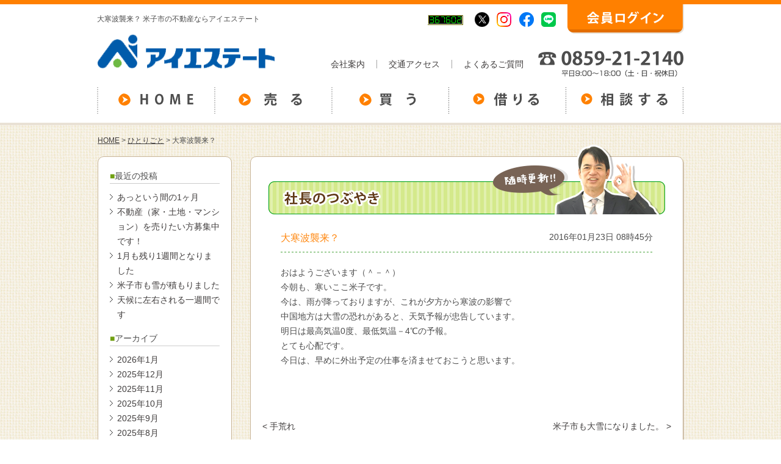

--- FILE ---
content_type: text/html; charset=UTF-8
request_url: https://www.ai-estate.com/2016/01/23/%E5%A4%A7%E5%AF%92%E6%B3%A2%E8%A5%B2%E6%9D%A5%EF%BC%9F/
body_size: 47782
content:
<!DOCTYPE html>
<html lang="ja">
<head>
<script async src="https://knowledgetags.yextpages.net/embed?key=JMlbG05mH9TWv_5vgkOHXEYGjfRSaStbO1LzV2SmAzLt27zeXU59_XCmFiEFOK_e&account_id=01105231&location_id=00000001" type="text/javascript"></script>
<meta charset="UTF-8">
<link rel="stylesheet" media="all" href="https://www.ai-estate.com/wp/wp-content/themes/ai-estate/inc/modaal/modaal.min.css">
<link rel="stylesheet" href="https://www.ai-estate.com/wp/wp-content/themes/ai-estate/css/import.css" />
<link rel="stylesheet" href="https://www.ai-estate.com/wp/wp-content/themes/ai-estate/css/comment.css" />
<link rel="stylesheet" href="https://www.ai-estate.com/wp/wp-content/themes/ai-estate/css/entry.css" />
<script src="https://www.ai-estate.com/wp/wp-content/themes/ai-estate/js/jquery-1.11.2_02.min.js"></script>
<script src="https://www.ai-estate.com/wp/wp-content/themes/ai-estate/inc/modaal/modaal.min.js"></script>
<script src="https://www.ai-estate.com/wp/wp-content/themes/ai-estate/js/common.js"></script>
<!--[if lt IE 9]>
<link rel="stylesheet" href="https://www.ai-estate.com/wp/wp-content/themes/ai-estate/css/ie.css" />
<script src="https://www.ai-estate.com/wp/wp-content/themes/ai-estate/js/html5shiv.min.js"></script>
<script src="https://www.ai-estate.com/wp/wp-content/themes/ai-estate/js/selectivizr-min.js"></script>
<script src="https://www.ai-estate.com/wp/wp-content/themes/ai-estate/js/PIE.js"></script>

<script>
$(function() {
  if (window.PIE) {
    $('').each(function() {
      PIE.attach(this);
    });
  }
});
</script>
<![endif]-->

<script src="/baibai/option/bukken_count.js"></script>

<script>(function(html){html.className = html.className.replace(/\bno-js\b/,'js')})(document.documentElement);</script>
<title>大寒波襲来？ &#8211; 米子市の不動産ならアイエステート</title>

<!-- All in One SEO Pack 2.3.11.4 by Michael Torbert of Semper Fi Web Design[-1,-1] -->
<meta name="description"  content="おはようございます（＾－＾） 今朝も、寒いここ米子です。 今は、雨が降っておりますが、これが夕方から寒波の影響で 中国地方は大雪の恐れがあると、天気予報が忠告しています。 明日は最高気温0度、最低気温－4℃の予報。 とても心配です。 今日は、早めに外出予定の仕事を済ませておこうと思います。 &nbsp;" />

<link rel="canonical" href="https://www.ai-estate.com/2016/01/23/%e5%a4%a7%e5%af%92%e6%b3%a2%e8%a5%b2%e6%9d%a5%ef%bc%9f/" />
<meta property="og:title" content="大寒波襲来？" />
<meta property="og:type" content="article" />
<meta property="og:url" content="https://www.ai-estate.com/2016/01/23/%e5%a4%a7%e5%af%92%e6%b3%a2%e8%a5%b2%e6%9d%a5%ef%bc%9f/" />
<meta property="og:image" content="https://www.ai-estate.com/wp/wp-content/themes/ai-estate/img/common/logo.png" />
<meta property="og:site_name" content="米子市の不動産ならアイエステート" />
<meta property="og:description" content="おはようございます（＾－＾） 今朝も、寒いここ米子です。 今は、雨が降っておりますが、これが夕方から寒波の影響で 中国地方は大雪の恐れがあると、天気予報が忠告しています。 明日は最高気温0度、最低気温－4℃の予報。 とても心配です。 今日は、早めに外出予定の仕事を済ませておこうと思います。 &nbsp;" />
<meta property="article:published_time" content="2016-01-23T08:45:40Z" />
<meta property="article:modified_time" content="2016-01-23T08:45:40Z" />
<meta name="twitter:card" content="summary" />
<meta name="twitter:title" content="大寒波襲来？" />
<meta name="twitter:description" content="おはようございます（＾－＾） 今朝も、寒いここ米子です。 今は、雨が降っておりますが、これが夕方から寒波の影響で 中国地方は大雪の恐れがあると、天気予報が忠告しています。 明日は最高気温0度、最低気温－4℃の予報。 とても心配です。 今日は、早めに外出予定の仕事を済ませておこうと思います。 &nbsp;" />
<meta name="twitter:image" content="https://www.ai-estate.com/wp/wp-content/themes/ai-estate/img/common/logo.png" />
<meta itemprop="image" content="https://www.ai-estate.com/wp/wp-content/themes/ai-estate/img/common/logo.png" />
<!-- /all in one seo pack -->
<link rel='dns-prefetch' href='//fonts.googleapis.com' />
<link rel='dns-prefetch' href='//s.w.org' />
<link rel="alternate" type="application/rss+xml" title="米子市の不動産ならアイエステート &raquo; フィード" href="https://www.ai-estate.com/feed/" />
<link rel="alternate" type="application/rss+xml" title="米子市の不動産ならアイエステート &raquo; コメントフィード" href="https://www.ai-estate.com/comments/feed/" />
<link rel="alternate" type="application/rss+xml" title="米子市の不動産ならアイエステート &raquo; 大寒波襲来？ のコメントのフィード" href="https://www.ai-estate.com/2016/01/23/%e5%a4%a7%e5%af%92%e6%b3%a2%e8%a5%b2%e6%9d%a5%ef%bc%9f/feed/" />
		<script type="text/javascript">
			window._wpemojiSettings = {"baseUrl":"https:\/\/s.w.org\/images\/core\/emoji\/2.2.1\/72x72\/","ext":".png","svgUrl":"https:\/\/s.w.org\/images\/core\/emoji\/2.2.1\/svg\/","svgExt":".svg","source":{"concatemoji":"https:\/\/www.ai-estate.com\/wp\/wp-includes\/js\/wp-emoji-release.min.js?ver=4.7.2"}};
			!function(a,b,c){function d(a){var b,c,d,e,f=String.fromCharCode;if(!k||!k.fillText)return!1;switch(k.clearRect(0,0,j.width,j.height),k.textBaseline="top",k.font="600 32px Arial",a){case"flag":return k.fillText(f(55356,56826,55356,56819),0,0),!(j.toDataURL().length<3e3)&&(k.clearRect(0,0,j.width,j.height),k.fillText(f(55356,57331,65039,8205,55356,57096),0,0),b=j.toDataURL(),k.clearRect(0,0,j.width,j.height),k.fillText(f(55356,57331,55356,57096),0,0),c=j.toDataURL(),b!==c);case"emoji4":return k.fillText(f(55357,56425,55356,57341,8205,55357,56507),0,0),d=j.toDataURL(),k.clearRect(0,0,j.width,j.height),k.fillText(f(55357,56425,55356,57341,55357,56507),0,0),e=j.toDataURL(),d!==e}return!1}function e(a){var c=b.createElement("script");c.src=a,c.defer=c.type="text/javascript",b.getElementsByTagName("head")[0].appendChild(c)}var f,g,h,i,j=b.createElement("canvas"),k=j.getContext&&j.getContext("2d");for(i=Array("flag","emoji4"),c.supports={everything:!0,everythingExceptFlag:!0},h=0;h<i.length;h++)c.supports[i[h]]=d(i[h]),c.supports.everything=c.supports.everything&&c.supports[i[h]],"flag"!==i[h]&&(c.supports.everythingExceptFlag=c.supports.everythingExceptFlag&&c.supports[i[h]]);c.supports.everythingExceptFlag=c.supports.everythingExceptFlag&&!c.supports.flag,c.DOMReady=!1,c.readyCallback=function(){c.DOMReady=!0},c.supports.everything||(g=function(){c.readyCallback()},b.addEventListener?(b.addEventListener("DOMContentLoaded",g,!1),a.addEventListener("load",g,!1)):(a.attachEvent("onload",g),b.attachEvent("onreadystatechange",function(){"complete"===b.readyState&&c.readyCallback()})),f=c.source||{},f.concatemoji?e(f.concatemoji):f.wpemoji&&f.twemoji&&(e(f.twemoji),e(f.wpemoji)))}(window,document,window._wpemojiSettings);
		</script>
		<style type="text/css">
img.wp-smiley,
img.emoji {
	display: inline !important;
	border: none !important;
	box-shadow: none !important;
	height: 1em !important;
	width: 1em !important;
	margin: 0 .07em !important;
	vertical-align: -0.1em !important;
	background: none !important;
	padding: 0 !important;
}
</style>
<link rel='stylesheet' id='biz-cal-style-css'  href='https://www.ai-estate.com/wp/wp-content/plugins/biz-calendar/biz-cal.css?ver=2.1.0' type='text/css' media='all' />
<link rel='stylesheet' id='twentysixteen-fonts-css'  href='https://fonts.googleapis.com/css?family=Merriweather%3A400%2C700%2C900%2C400italic%2C700italic%2C900italic%7CInconsolata%3A400&#038;subset=latin%2Clatin-ext' type='text/css' media='all' />
<link rel='stylesheet' id='genericons-css'  href='https://www.ai-estate.com/wp/wp-content/themes/ai-estate/genericons/genericons.css?ver=3.4.1' type='text/css' media='all' />
<link rel='stylesheet' id='twentysixteen-style-css'  href='https://www.ai-estate.com/wp/wp-content/themes/ai-estate/style.css?ver=4.7.2' type='text/css' media='all' />
<!--[if lt IE 10]>
<link rel='stylesheet' id='twentysixteen-ie-css'  href='https://www.ai-estate.com/wp/wp-content/themes/ai-estate/css/ie.css?ver=20150930' type='text/css' media='all' />
<![endif]-->
<!--[if lt IE 9]>
<link rel='stylesheet' id='twentysixteen-ie8-css'  href='https://www.ai-estate.com/wp/wp-content/themes/ai-estate/css/ie8.css?ver=20151230' type='text/css' media='all' />
<![endif]-->
<!--[if lt IE 8]>
<link rel='stylesheet' id='twentysixteen-ie7-css'  href='https://www.ai-estate.com/wp/wp-content/themes/ai-estate/css/ie7.css?ver=20150930' type='text/css' media='all' />
<![endif]-->
<script type='text/javascript' src='https://www.ai-estate.com/wp/wp-includes/js/jquery/jquery.js?ver=1.12.4'></script>
<script type='text/javascript' src='https://www.ai-estate.com/wp/wp-includes/js/jquery/jquery-migrate.min.js?ver=1.4.1'></script>
<script type='text/javascript'>
/* <![CDATA[ */
var bizcalOptions = {"holiday_title":"\u5b9a\u4f11\u65e5","sun":"on","sat":"on","holiday":"on","temp_holidays":"2016-05-03\r\n2016-05-04\r\n2016-05-05\r\n2016-05-28\r\n2016-07-18\r\n2016-08-11\r\n2016-08-12\r\n2016-08-13\r\n2016-08-15\r\n2016-09-19\r\n2016-09-22\r\n2016-10-10\r\n2016-11-03\r\n2016-11-23\r\n2016-12-23\r\n2016-06-04\r\n2016-10-22\r\n2016-11-12\r\n2016-12-30\r\n2016-12-31\r\n2017-01-02\r\n2017-01-03\r\n2017-01-04\r\n2017-01-05\r\n2017-01-09\r\n2017-02-11\r\n2017-03-20\r\n2017-03-25\r\n2017-04-29\r\n2017-05-03\r\n2017-05-04\r\n2017-05-05\r\n2017-07-17\r\n2017-08-11\r\n2017-09-18\r\n2017-09-23\r\n2017-10-09\r\n2017-11-03\r\n2017-11-23\r\n2017-12-23\r\n2017-08-11\r\n2017-08-12\r\n2017-08-13\r\n2017-08-14\r\n2017-08-15\r\n2017-12-29\r\n2017-12-30\r\n2018-01-01\r\n2018-01-02\r\n2018-01-03\r\n2018-01-04\r\n2018-01-08\r\n2018-03-21\r\n2018-04-30\r\n2018-05-03\r\n2018-05-04\r\n2018-05-05\r\n2018-07-16\r\n2018-08-11\r\n2018-08-13\r\n2018-08-14\r\n2018-08-15\r\n2018-08-16\r\n2018-09-17\r\n2018-10-08\r\n2018-11-03\r\n2018-11-10\r\n2018-11-23\r\n2018-12-24\r\n2018-12-29\r\n2018-12-31\r\n2019-01-01\r\n2019-01-02\r\n2019-01-03\r\n2019-01-04\r\n2019-01-05\r\n2019-01-14\r\n2019-02-11\r\n2019-03-21\r\n2019-04-29\r\n2019-05-03\r\n2019-05-04\r\n2019-05-05\r\n2019-05-06\r\n2019-07-15\r\n2019-08-12\r\n2019-09-16\r\n2019-09-23\r\n2019-10-14\r\n2019-10-22\r\n2019-11-04\r\n2019-11-23\r\n2019-04-06\r\n2019-04-13\r\n2019-04-20\r\n2019-04-27\r\n2019-04-30\r\n2019-05-01\r\n2019-05-02\r\n2019-05-11\r\n2019-05-18\r\n2019-05-25\r\n2019-08-13\r\n2019-08-14\r\n2019-08-15\r\n2019-10-22\r\n2019-12-30\r\n2019-12-31\r\n2020-01-01\r\n2020-01-02\r\n2020-01-03\r\n2020-01-13\r\n2020-02-11\r\n2020-02-24\r\n2020-03-20\r\n2020-03-31\r\n2020-04-29\r\n2020-05-01\r\n2020-05-04\r\n2020-05-05\r\n2020-05-06\r\n2020-07-23\r\n2020-07-24\r\n2020-08-10\r\n2020-08-13\r\n2020-08-14\r\n2020-09-21\r\n2020-09-22\r\n2020-11-03\r\n2020-11-23\r\n2020-12-29\r\n2020-12-30\r\n2020-12-31\r\n2021-01-01\r\n2021-01-02\r\n2021-01-03\r\n2021-01-04\r\n2021-01-05\r\n2021-01-11\r\n2021-02-11\r\n2021-02-23\r\n2021-03-20\r\n2021-04-29\r\n2021-05-03\r\n2021-05-04\r\n2021-05-05\r\n2021-07-22\r\n2021-07-23\r\n2021-08-09\r\n2021-08-13\r\n2021-08-16\r\n2021-08-30\r\n2021-09-20\r\n2021-09-23\r\n2021-11-03\r\n2021-11-23\r\n2021-12-29\r\n2021-12-30\r\n2021-12-31\r\n2022-01-03\r\n2022-01-04\r\n2022-01-05\r\n2022-01-10\r\n2022-02-11\r\n2022-02-23\r\n2022-03-21\r\n2022-04-29\r\n2022-05-02\r\n2022-05-03\r\n2022-05-04\r\n2022-05-05\r\n2022-07-18\r\n2022-08-11\r\n2022-08-12\r\n2022-08-15\r\n2022-08-16\r\n2022-09-19\r\n2022-09-23\r\n2022-10-10\r\n2022-11-03\r\n2022-11-23\r\n2022-12-29\r\n2022-12-30\r\n2023-01-02\r\n2023-01-03\r\n2023-01-04\r\n2023-01-09\r\n2023-02-23\r\n2023-03-21\r\n2023-05-03\r\n2023-05-04\r\n2023-05-05\r\n2023-07-17\r\n2023-08-11\r\n2023-08-14\r\n2023-08-15\r\n2023-08-16\r\n2023-09-18\r\n2023-10-09\r\n2023-11-03\r\n2023-11-23\r\n2023-12-29\r\n2024-01-01\r\n2024-01-02\r\n2024-01-03\r\n2024-01-04\r\n2024-01-08\r\n2024-02-12\r\n2024-02-23\r\n2024-03-20\r\n2024-03-25\r\n2024-04-29\r\n2024-05-03\r\n2024-05-06\r\n2024-07-15\r\n2024-08-12\r\n2024-08-13\r\n2024-08-14\r\n2024-08-15\r\n2024-09-16\r\n2024-09-23\r\n2024-10-14\r\n2024-11-04\r\n2024-12-30\r\n2024-12-31\r\n2025-01-01\r\n2025-01-02\r\n2025-01-03\r\n2025-01-04\r\n2025-01-05\r\n2025-01-13\r\n2025-02-11\r\n2025-02-24\r\n2025-03-20\r\n2025-04-07\r\n2025-04-29\r\n2025-05-05\r\n2025-05-06\r\n2025-07-21\r\n2025-08-11\r\n2025-08-13\r\n2025-08-14\r\n2025-08-15\r\n2025-09-15\r\n2025-09-23\r\n2025-10-13\r\n2025-11-03\r\n2025-11-24\r\n2025-12-29\r\n2025-12-30\r\n2025-12-31\r\n2026-01-01\r\n2026-01-02\r\n2026-01-03\r\n2026-01-04\r\n2026-01-12\r\n2026-02-11\r\n2026-02-23\r\n2026-03-20\r\n2026-04-29\r\n2026-05-03\r\n2026-05-04\r\n2026-05-05\r\n2026-05-06\r\n2026-07-20\r\n2026-08-11\r\n2026-08-12\r\n2026-08-13\r\n2026-08-14\r\n2026-09-21\r\n2026-09-22\r\n2026-09-23\r\n2026-10-12\r\n2026-11-03\r\n2026-11-23\r\n2026-12-29\r\n2026-12-30\r\n2026-12-31\r\n","temp_weekdays":"","eventday_title":"","eventday_url":"","eventdays":"","month_limit":"\u5236\u9650\u306a\u3057","nextmonthlimit":"12","prevmonthlimit":"12","plugindir":"https:\/\/www.ai-estate.com\/wp\/wp-content\/plugins\/biz-calendar\/","national_holiday":""};
/* ]]> */
</script>
<script type='text/javascript' src='https://www.ai-estate.com/wp/wp-content/plugins/biz-calendar/calendar.js?ver=2.1.0'></script>
<!--[if lt IE 9]>
<script type='text/javascript' src='https://www.ai-estate.com/wp/wp-content/themes/ai-estate/js/html5.js?ver=3.7.3'></script>
<![endif]-->
<link rel='https://api.w.org/' href='https://www.ai-estate.com/wp-json/' />
<link rel="EditURI" type="application/rsd+xml" title="RSD" href="https://www.ai-estate.com/wp/xmlrpc.php?rsd" />
<link rel="wlwmanifest" type="application/wlwmanifest+xml" href="https://www.ai-estate.com/wp/wp-includes/wlwmanifest.xml" /> 
<link rel='prev' title='手荒れ' href='https://www.ai-estate.com/2016/01/21/%e6%89%8b%e8%8d%92%e3%82%8c/' />
<link rel='next' title='米子市も大雪になりました。' href='https://www.ai-estate.com/2016/01/26/%e7%b1%b3%e5%ad%90%e5%b8%82%e3%82%82%e5%a4%a7%e9%9b%aa%e3%81%ab%e3%81%aa%e3%82%8a%e3%81%be%e3%81%97%e3%81%9f%e3%80%82/' />
<meta name="generator" content="WordPress 4.7.2" />
<link rel='shortlink' href='https://www.ai-estate.com/?p=980' />
<link rel="alternate" type="application/json+oembed" href="https://www.ai-estate.com/wp-json/oembed/1.0/embed?url=https%3A%2F%2Fwww.ai-estate.com%2F2016%2F01%2F23%2F%25e5%25a4%25a7%25e5%25af%2592%25e6%25b3%25a2%25e8%25a5%25b2%25e6%259d%25a5%25ef%25bc%259f%2F" />
<link rel="alternate" type="text/xml+oembed" href="https://www.ai-estate.com/wp-json/oembed/1.0/embed?url=https%3A%2F%2Fwww.ai-estate.com%2F2016%2F01%2F23%2F%25e5%25a4%25a7%25e5%25af%2592%25e6%25b3%25a2%25e8%25a5%25b2%25e6%259d%25a5%25ef%25bc%259f%2F&#038;format=xml" />
</head>
<body>
<div id="fb-root"></div>
<script>(function(d, s, id) {
  var js, fjs = d.getElementsByTagName(s)[0];
  if (d.getElementById(id)) return;
  js = d.createElement(s); js.id = id;
  js.src = "//connect.facebook.net/ja_JP/sdk.js#xfbml=1&version=v2.5";
  fjs.parentNode.insertBefore(js, fjs);
}(document, 'script', 'facebook-jssdk'));</script>


<script src="https://www.ai-estate.com/wp/wp-content/themes/ai-estate/js/baibai.js"></script>
<header class="header02">
  <div class="header02__inner">
    <div class="header02__sns">
            <h1>大寒波襲来？ 米子市の不動産ならアイエステート</h1>
            <div class="header02__snsBox">
        <p class="header02__counter"><img src="/cgi-bin/Count.cgi?df=ai-estate.com_0&dd=D&frgb=cccccc&ft=2" alt="カウンター" /></p>
        <ul>
          <li><a href="https://twitter.com/aiestate" target="_blank"><img src="https://www.ai-estate.com/wp/wp-content/themes/ai-estate/img/common/header02-twitter.png" alt="twitter" /></a></li>
          <li><a href="https://www.instagram.com/aiestate.llc/" target="_blank"><img src="https://www.ai-estate.com/wp/wp-content/themes/ai-estate/img/common/header02-instagram.png" alt="Instagram" /></a></li>
          <li><a href="https://www.facebook.com/yuugenngaisyaaiesutate/" target="_blank"><img src="https://www.ai-estate.com/wp/wp-content/themes/ai-estate/img/common/header02-facebook.png" alt="facebook" /></a></li>
          <li><a href="#line" class="js-moodal"><img src="https://www.ai-estate.com/wp/wp-content/themes/ai-estate/img/common/header02-line.png" alt="line" /></a></li>
        </ul>
        <p><a href="/baibai/kaiin/b_bukken2.html"><img src="https://www.ai-estate.com/wp/wp-content/themes/ai-estate/img/common/member-login.png" alt="会員ログイン" /></a></p>
      </div>
    </div>
    <div class="header02__logo">
      <h2><a href="https://www.ai-estate.com/"><img src="https://www.ai-estate.com/wp/wp-content/themes/ai-estate/img/common/logo.png" alt="アイステート"></a></h2>
      <div class="header02__logoLink">
        <ul>
        <li><a href="https://www.ai-estate.com/company/">会社案内</a></li>
        <li><a href="https://www.ai-estate.com/company/access/">交通アクセス</a></li>
        <li><a href="https://www.ai-estate.com/faq/">よくあるご質問</a></li>
        </ul>
        <p><img src="https://www.ai-estate.com/wp/wp-content/themes/ai-estate/img/common/tel.png" alt="0859-21-2140 平日9:00～18:00 土曜9:00～16:00（日祝定休日）"></p>
      </div>
    </div>
    <nav>
      <ul>
      <li class=""><a href="https://www.ai-estate.com/"><img src="https://www.ai-estate.com/wp/wp-content/themes/ai-estate/img/common/nav1.png" alt="HOME"></a></li>
      <li><a href="https://www.ai-estate.com/satei/" target="_blank"><img src="https://www.ai-estate.com/wp/wp-content/themes/ai-estate/img/common/nav3.png" alt="売る"></a></li>
      <li class=""><a href="https://www.ai-estate.com/buy/"><img src="https://www.ai-estate.com/wp/wp-content/themes/ai-estate/img/common/nav2.png" alt="買う"></a></li>
      <li><a href="https://6830851a.hpbegin.jp/" target="_blank"><img src="https://www.ai-estate.com/wp/wp-content/themes/ai-estate/img/common/nav8.png" alt="借りる"></a></li>
      <li class=""><a href="https://www.ai-estate.com/consultation/"><img src="https://www.ai-estate.com/wp/wp-content/themes/ai-estate/img/common/nav9.png" alt="相談する"></a></li>
      </ul>
    </nav>
  </div>

  <div id="line" style="display:none">
    <div class="header02__line">
      <p><img src="https://www.ai-estate.com/wp/wp-content/themes/ai-estate/img/common/header02-line-modal.png" alt="物件情報がお手元に届く アイエステートLINE登録"></p>
    </div>
  </div>
</header>

<div class="content_wrap clearfix">
	<p class="breadcrum"><!-- Breadcrumb NavXT 5.1.1 -->
<span typeof="v:Breadcrumb"><a rel="v:url" property="v:title" title="Go to 米子市の不動産ならアイエステート." href="https://www.ai-estate.com" class="home">HOME</a></span> &gt; <span typeof="v:Breadcrumb"><a rel="v:url" property="v:title" title="Go to the ひとりごと category archives." href="https://www.ai-estate.com/category/%e3%81%b2%e3%81%a8%e3%82%8a%e3%81%94%e3%81%a8/" class="taxonomy category">ひとりごと</a></span> &gt; <span typeof="v:Breadcrumb"><span property="v:title">大寒波襲来？</span></span></p>
	<div class="main">
		<section id="information">
			<div class="box-style1">
				<h2 class="title"><img src="https://www.ai-estate.com/wp/wp-content/themes/ai-estate/img/information/title.png" width="651" height="115" alt="お知らせ" /></h2>

		<article class="box-style1-inner">
	<div class="entry-title-box clearfix">
		<h1 class="entry-title">大寒波襲来？</h1>		<p class="updated">2016年01月23日 08時45分<span class="author">アイエステート</span></p>
	</div>
	<div class="entry-content clearfix">
		<p>おはようございます（＾－＾）</p>
<p>今朝も、寒いここ米子です。</p>
<p>今は、雨が降っておりますが、これが夕方から寒波の影響で</p>
<p>中国地方は大雪の恐れがあると、天気予報が忠告しています。</p>
<p>明日は最高気温0度、最低気温－4℃の予報。<br />
とても心配です。</p>
<p>今日は、早めに外出予定の仕事を済ませておこうと思います。</p>
<p>&nbsp;</p>
	</div>
</article>

	<nav class="navigation post-navigation" role="navigation">
		<h2 class="screen-reader-text">投稿ナビゲーション</h2>
		<div class="nav-links"><div class="nav-previous"><a href="https://www.ai-estate.com/2016/01/21/%e6%89%8b%e8%8d%92%e3%82%8c/" rel="prev"><span class="post-title">&lt; 手荒れ</span></a></div><div class="nav-next"><a href="https://www.ai-estate.com/2016/01/26/%e7%b1%b3%e5%ad%90%e5%b8%82%e3%82%82%e5%a4%a7%e9%9b%aa%e3%81%ab%e3%81%aa%e3%82%8a%e3%81%be%e3%81%97%e3%81%9f%e3%80%82/" rel="next"><span class="post-title">米子市も大雪になりました。 &gt;</span></a></div></div>
	</nav>
			</div>
		</section>

		<div class="footer-contact box-style1">
	<p><img src="https://www.ai-estate.com/wp/wp-content/themes/ai-estate/img/common/contact-tel.png" width="368" height="28" alt="お問い合わせ先 0859-21-2140" /></p>
	<div class="text">
		<p>営業時間：平日9:00～18:00　定休日：土曜・日曜・祝日</p>
		<p>※定休日でも事前にご連絡いただければご対応いたします。</p>
	</div>
	<p><a href="/cf_cgi2/toiawase.htm"><img src="https://www.ai-estate.com/wp/wp-content/themes/ai-estate/img/common/contact-btn.png" width="447" height="66" alt="メールでのお問い合わせはこちら" /></a></p>
</div>	</div>

	<section id="side">
		<div class="blog-area">
		
	<aside id="secondary" class="sidebar widget-area" role="complementary">
				<section id="recent-posts-2" class="widget widget_recent_entries">		<h2 class="widget-title">最近の投稿</h2>		<ul>
					<li>
				<a href="https://www.ai-estate.com/2026/01/30/%e3%81%82%e3%81%a3%e3%81%a8%e3%81%84%e3%81%86%e9%96%93%e3%81%ae1%e3%83%b6%e6%9c%88/">あっという間の1ヶ月</a>
						</li>
					<li>
				<a href="https://www.ai-estate.com/2026/01/28/%e4%b8%8d%e5%8b%95%e7%94%a3%ef%bc%88%e5%ae%b6%e3%83%bb%e5%9c%9f%e5%9c%b0%e3%83%bb%e3%83%9e%e3%83%b3%e3%82%b7%e3%83%a7%e3%83%b3%ef%bc%89%e3%82%92%e5%a3%b2%e3%82%8a%e3%81%9f%e3%81%84%e6%96%b9%e5%8b%9f/">不動産（家・土地・マンション）を売りたい方募集中です！</a>
						</li>
					<li>
				<a href="https://www.ai-estate.com/2026/01/26/1%e6%9c%88%e3%82%82%e6%ae%8b%e3%82%8a1%e9%80%b1%e9%96%93%e3%81%a8%e3%81%aa%e3%82%8a%e3%81%be%e3%81%97%e3%81%9f/">1月も残り1週間となりました</a>
						</li>
					<li>
				<a href="https://www.ai-estate.com/2026/01/22/%e7%b1%b3%e5%ad%90%e5%b8%82%e3%82%82%e9%9b%aa%e3%81%8c%e7%a9%8d%e3%82%82%e3%82%8a%e3%81%be%e3%81%97%e3%81%9f/">米子市も雪が積もりました</a>
						</li>
					<li>
				<a href="https://www.ai-estate.com/2026/01/21/%e5%a4%a9%e5%80%99%e3%81%ab%e5%b7%a6%e5%8f%b3%e3%81%95%e3%82%8c%e3%82%8b%e4%b8%80%e9%80%b1%e9%96%93%e3%81%a7%e3%81%99/">天候に左右される一週間です</a>
						</li>
				</ul>
		</section>		<section id="archives-2" class="widget widget_archive"><h2 class="widget-title">アーカイブ</h2>		<ul>
			<li><a href='https://www.ai-estate.com/2026/01/'>2026年1月</a></li>
	<li><a href='https://www.ai-estate.com/2025/12/'>2025年12月</a></li>
	<li><a href='https://www.ai-estate.com/2025/11/'>2025年11月</a></li>
	<li><a href='https://www.ai-estate.com/2025/10/'>2025年10月</a></li>
	<li><a href='https://www.ai-estate.com/2025/09/'>2025年9月</a></li>
	<li><a href='https://www.ai-estate.com/2025/08/'>2025年8月</a></li>
	<li><a href='https://www.ai-estate.com/2025/07/'>2025年7月</a></li>
	<li><a href='https://www.ai-estate.com/2025/06/'>2025年6月</a></li>
	<li><a href='https://www.ai-estate.com/2025/05/'>2025年5月</a></li>
	<li><a href='https://www.ai-estate.com/2025/04/'>2025年4月</a></li>
	<li><a href='https://www.ai-estate.com/2025/03/'>2025年3月</a></li>
	<li><a href='https://www.ai-estate.com/2025/02/'>2025年2月</a></li>
	<li><a href='https://www.ai-estate.com/2025/01/'>2025年1月</a></li>
	<li><a href='https://www.ai-estate.com/2024/12/'>2024年12月</a></li>
	<li><a href='https://www.ai-estate.com/2024/11/'>2024年11月</a></li>
	<li><a href='https://www.ai-estate.com/2024/10/'>2024年10月</a></li>
	<li><a href='https://www.ai-estate.com/2024/09/'>2024年9月</a></li>
	<li><a href='https://www.ai-estate.com/2024/08/'>2024年8月</a></li>
	<li><a href='https://www.ai-estate.com/2024/07/'>2024年7月</a></li>
	<li><a href='https://www.ai-estate.com/2024/06/'>2024年6月</a></li>
	<li><a href='https://www.ai-estate.com/2024/05/'>2024年5月</a></li>
	<li><a href='https://www.ai-estate.com/2024/04/'>2024年4月</a></li>
	<li><a href='https://www.ai-estate.com/2024/03/'>2024年3月</a></li>
	<li><a href='https://www.ai-estate.com/2024/02/'>2024年2月</a></li>
	<li><a href='https://www.ai-estate.com/2024/01/'>2024年1月</a></li>
	<li><a href='https://www.ai-estate.com/2023/12/'>2023年12月</a></li>
	<li><a href='https://www.ai-estate.com/2023/11/'>2023年11月</a></li>
	<li><a href='https://www.ai-estate.com/2023/10/'>2023年10月</a></li>
	<li><a href='https://www.ai-estate.com/2023/09/'>2023年9月</a></li>
	<li><a href='https://www.ai-estate.com/2023/08/'>2023年8月</a></li>
	<li><a href='https://www.ai-estate.com/2023/07/'>2023年7月</a></li>
	<li><a href='https://www.ai-estate.com/2023/06/'>2023年6月</a></li>
	<li><a href='https://www.ai-estate.com/2023/05/'>2023年5月</a></li>
	<li><a href='https://www.ai-estate.com/2023/04/'>2023年4月</a></li>
	<li><a href='https://www.ai-estate.com/2023/03/'>2023年3月</a></li>
	<li><a href='https://www.ai-estate.com/2023/02/'>2023年2月</a></li>
	<li><a href='https://www.ai-estate.com/2023/01/'>2023年1月</a></li>
	<li><a href='https://www.ai-estate.com/2022/12/'>2022年12月</a></li>
	<li><a href='https://www.ai-estate.com/2022/11/'>2022年11月</a></li>
	<li><a href='https://www.ai-estate.com/2022/10/'>2022年10月</a></li>
	<li><a href='https://www.ai-estate.com/2022/09/'>2022年9月</a></li>
	<li><a href='https://www.ai-estate.com/2022/08/'>2022年8月</a></li>
	<li><a href='https://www.ai-estate.com/2022/07/'>2022年7月</a></li>
	<li><a href='https://www.ai-estate.com/2022/06/'>2022年6月</a></li>
	<li><a href='https://www.ai-estate.com/2022/05/'>2022年5月</a></li>
	<li><a href='https://www.ai-estate.com/2022/04/'>2022年4月</a></li>
	<li><a href='https://www.ai-estate.com/2022/03/'>2022年3月</a></li>
	<li><a href='https://www.ai-estate.com/2022/02/'>2022年2月</a></li>
	<li><a href='https://www.ai-estate.com/2022/01/'>2022年1月</a></li>
	<li><a href='https://www.ai-estate.com/2021/12/'>2021年12月</a></li>
	<li><a href='https://www.ai-estate.com/2021/11/'>2021年11月</a></li>
	<li><a href='https://www.ai-estate.com/2021/10/'>2021年10月</a></li>
	<li><a href='https://www.ai-estate.com/2021/09/'>2021年9月</a></li>
	<li><a href='https://www.ai-estate.com/2021/08/'>2021年8月</a></li>
	<li><a href='https://www.ai-estate.com/2021/07/'>2021年7月</a></li>
	<li><a href='https://www.ai-estate.com/2021/06/'>2021年6月</a></li>
	<li><a href='https://www.ai-estate.com/2021/05/'>2021年5月</a></li>
	<li><a href='https://www.ai-estate.com/2021/04/'>2021年4月</a></li>
	<li><a href='https://www.ai-estate.com/2021/03/'>2021年3月</a></li>
	<li><a href='https://www.ai-estate.com/2021/02/'>2021年2月</a></li>
	<li><a href='https://www.ai-estate.com/2021/01/'>2021年1月</a></li>
	<li><a href='https://www.ai-estate.com/2020/12/'>2020年12月</a></li>
	<li><a href='https://www.ai-estate.com/2020/11/'>2020年11月</a></li>
	<li><a href='https://www.ai-estate.com/2020/10/'>2020年10月</a></li>
	<li><a href='https://www.ai-estate.com/2020/09/'>2020年9月</a></li>
	<li><a href='https://www.ai-estate.com/2020/08/'>2020年8月</a></li>
	<li><a href='https://www.ai-estate.com/2020/07/'>2020年7月</a></li>
	<li><a href='https://www.ai-estate.com/2020/06/'>2020年6月</a></li>
	<li><a href='https://www.ai-estate.com/2020/05/'>2020年5月</a></li>
	<li><a href='https://www.ai-estate.com/2020/04/'>2020年4月</a></li>
	<li><a href='https://www.ai-estate.com/2020/03/'>2020年3月</a></li>
	<li><a href='https://www.ai-estate.com/2020/02/'>2020年2月</a></li>
	<li><a href='https://www.ai-estate.com/2020/01/'>2020年1月</a></li>
	<li><a href='https://www.ai-estate.com/2019/12/'>2019年12月</a></li>
	<li><a href='https://www.ai-estate.com/2019/11/'>2019年11月</a></li>
	<li><a href='https://www.ai-estate.com/2019/10/'>2019年10月</a></li>
	<li><a href='https://www.ai-estate.com/2019/09/'>2019年9月</a></li>
	<li><a href='https://www.ai-estate.com/2019/08/'>2019年8月</a></li>
	<li><a href='https://www.ai-estate.com/2019/07/'>2019年7月</a></li>
	<li><a href='https://www.ai-estate.com/2019/06/'>2019年6月</a></li>
	<li><a href='https://www.ai-estate.com/2019/05/'>2019年5月</a></li>
	<li><a href='https://www.ai-estate.com/2019/04/'>2019年4月</a></li>
	<li><a href='https://www.ai-estate.com/2019/03/'>2019年3月</a></li>
	<li><a href='https://www.ai-estate.com/2019/02/'>2019年2月</a></li>
	<li><a href='https://www.ai-estate.com/2019/01/'>2019年1月</a></li>
	<li><a href='https://www.ai-estate.com/2018/12/'>2018年12月</a></li>
	<li><a href='https://www.ai-estate.com/2018/11/'>2018年11月</a></li>
	<li><a href='https://www.ai-estate.com/2018/10/'>2018年10月</a></li>
	<li><a href='https://www.ai-estate.com/2018/09/'>2018年9月</a></li>
	<li><a href='https://www.ai-estate.com/2018/08/'>2018年8月</a></li>
	<li><a href='https://www.ai-estate.com/2018/07/'>2018年7月</a></li>
	<li><a href='https://www.ai-estate.com/2018/06/'>2018年6月</a></li>
	<li><a href='https://www.ai-estate.com/2018/05/'>2018年5月</a></li>
	<li><a href='https://www.ai-estate.com/2018/04/'>2018年4月</a></li>
	<li><a href='https://www.ai-estate.com/2018/03/'>2018年3月</a></li>
	<li><a href='https://www.ai-estate.com/2018/02/'>2018年2月</a></li>
	<li><a href='https://www.ai-estate.com/2018/01/'>2018年1月</a></li>
	<li><a href='https://www.ai-estate.com/2017/12/'>2017年12月</a></li>
	<li><a href='https://www.ai-estate.com/2017/11/'>2017年11月</a></li>
	<li><a href='https://www.ai-estate.com/2017/10/'>2017年10月</a></li>
	<li><a href='https://www.ai-estate.com/2017/09/'>2017年9月</a></li>
	<li><a href='https://www.ai-estate.com/2017/08/'>2017年8月</a></li>
	<li><a href='https://www.ai-estate.com/2017/07/'>2017年7月</a></li>
	<li><a href='https://www.ai-estate.com/2017/06/'>2017年6月</a></li>
	<li><a href='https://www.ai-estate.com/2017/05/'>2017年5月</a></li>
	<li><a href='https://www.ai-estate.com/2017/04/'>2017年4月</a></li>
	<li><a href='https://www.ai-estate.com/2017/03/'>2017年3月</a></li>
	<li><a href='https://www.ai-estate.com/2017/02/'>2017年2月</a></li>
	<li><a href='https://www.ai-estate.com/2017/01/'>2017年1月</a></li>
	<li><a href='https://www.ai-estate.com/2016/12/'>2016年12月</a></li>
	<li><a href='https://www.ai-estate.com/2016/11/'>2016年11月</a></li>
	<li><a href='https://www.ai-estate.com/2016/10/'>2016年10月</a></li>
	<li><a href='https://www.ai-estate.com/2016/09/'>2016年9月</a></li>
	<li><a href='https://www.ai-estate.com/2016/08/'>2016年8月</a></li>
	<li><a href='https://www.ai-estate.com/2016/07/'>2016年7月</a></li>
	<li><a href='https://www.ai-estate.com/2016/06/'>2016年6月</a></li>
	<li><a href='https://www.ai-estate.com/2016/05/'>2016年5月</a></li>
	<li><a href='https://www.ai-estate.com/2016/04/'>2016年4月</a></li>
	<li><a href='https://www.ai-estate.com/2016/03/'>2016年3月</a></li>
	<li><a href='https://www.ai-estate.com/2016/02/'>2016年2月</a></li>
	<li><a href='https://www.ai-estate.com/2016/01/'>2016年1月</a></li>
	<li><a href='https://www.ai-estate.com/2015/12/'>2015年12月</a></li>
	<li><a href='https://www.ai-estate.com/2015/11/'>2015年11月</a></li>
	<li><a href='https://www.ai-estate.com/2015/10/'>2015年10月</a></li>
	<li><a href='https://www.ai-estate.com/2015/09/'>2015年9月</a></li>
	<li><a href='https://www.ai-estate.com/2015/08/'>2015年8月</a></li>
	<li><a href='https://www.ai-estate.com/2015/07/'>2015年7月</a></li>
		</ul>
		</section>	</aside><!-- .sidebar .widget-area -->
	</div>
	
	<div class="status">
		<ul class="clearfix">
		<li>
			<p>一般公開物件</p>
			<p class="num"><span><script>document.write(b_open);</script></span>件</p>
		</li>
		<li>
			<p>会員公開物件</p>
			<p class="num"><span><script>document.write(b_member);</script></span>件</p>
		</li>
		<li>
			<p>掲載物件総数</p>
			<p class="num"><span><script>document.write(b_openmember);</script></span>件</p>
		</li>
		<li>
			<p>新着物件</p>
			<p class="num"><span><script>document.write(b_allnew);</script></span>件</p>
		</li>
		</ul>
		<p><script>document.write(b_lastupdated_year + '/' + b_lastupdated_mon + '/' + b_lastupdated_date + ' ' + b_lastupdated_time + ':' + b_lastupdated_min);</script>更新！</p>
	</div>
	<h3><img src="https://www.ai-estate.com/wp/wp-content/themes/ai-estate/img/common/side/calendar.png" alt="営業日カレンダー" /></h3>
	<div id="biz_calendar"><div id="calendar_wrap" class="calendar_wrap"><table id="wp-calendar">
	<caption>2016年1月</caption>
	<thead>
	<tr>
		<th scope="col" title="月曜日">月</th>
		<th scope="col" title="火曜日">火</th>
		<th scope="col" title="水曜日">水</th>
		<th scope="col" title="木曜日">木</th>
		<th scope="col" title="金曜日">金</th>
		<th scope="col" title="土曜日">土</th>
		<th scope="col" title="日曜日">日</th>
	</tr>
	</thead>

	<tfoot>
	<tr>
		<td colspan="3" id="prev"><a href="https://www.ai-estate.com/2015/12/">&laquo; 12月</a></td>
		<td class="pad">&nbsp;</td>
		<td colspan="3" id="next"><a href="https://www.ai-estate.com/2016/02/">2月 &raquo;</a></td>
	</tr>
	</tfoot>

	<tbody>
	<tr>
		<td colspan="4" class="pad">&nbsp;</td><td>1</td><td>2</td><td>3</td>
	</tr>
	<tr>
		<td><a href="https://www.ai-estate.com/2016/01/04/" aria-label="2016年1月4日 に投稿を公開">4</a></td><td><a href="https://www.ai-estate.com/2016/01/05/" aria-label="2016年1月5日 に投稿を公開">5</a></td><td><a href="https://www.ai-estate.com/2016/01/06/" aria-label="2016年1月6日 に投稿を公開">6</a></td><td><a href="https://www.ai-estate.com/2016/01/07/" aria-label="2016年1月7日 に投稿を公開">7</a></td><td><a href="https://www.ai-estate.com/2016/01/08/" aria-label="2016年1月8日 に投稿を公開">8</a></td><td>9</td><td>10</td>
	</tr>
	<tr>
		<td>11</td><td><a href="https://www.ai-estate.com/2016/01/12/" aria-label="2016年1月12日 に投稿を公開">12</a></td><td><a href="https://www.ai-estate.com/2016/01/13/" aria-label="2016年1月13日 に投稿を公開">13</a></td><td><a href="https://www.ai-estate.com/2016/01/14/" aria-label="2016年1月14日 に投稿を公開">14</a></td><td><a href="https://www.ai-estate.com/2016/01/15/" aria-label="2016年1月15日 に投稿を公開">15</a></td><td><a href="https://www.ai-estate.com/2016/01/16/" aria-label="2016年1月16日 に投稿を公開">16</a></td><td>17</td>
	</tr>
	<tr>
		<td><a href="https://www.ai-estate.com/2016/01/18/" aria-label="2016年1月18日 に投稿を公開">18</a></td><td>19</td><td><a href="https://www.ai-estate.com/2016/01/20/" aria-label="2016年1月20日 に投稿を公開">20</a></td><td><a href="https://www.ai-estate.com/2016/01/21/" aria-label="2016年1月21日 に投稿を公開">21</a></td><td>22</td><td><a href="https://www.ai-estate.com/2016/01/23/" aria-label="2016年1月23日 に投稿を公開">23</a></td><td>24</td>
	</tr>
	<tr>
		<td>25</td><td><a href="https://www.ai-estate.com/2016/01/26/" aria-label="2016年1月26日 に投稿を公開">26</a></td><td><a href="https://www.ai-estate.com/2016/01/27/" aria-label="2016年1月27日 に投稿を公開">27</a></td><td><a href="https://www.ai-estate.com/2016/01/28/" aria-label="2016年1月28日 に投稿を公開">28</a></td><td><a href="https://www.ai-estate.com/2016/01/29/" aria-label="2016年1月29日 に投稿を公開">29</a></td><td>30</td><td>31</td>
	</tr>
	</tbody>
	</table></div></div>	<!--<div class="flyer">
		<h3><img src="https://www.ai-estate.com/wp/wp-content/themes/ai-estate/img/common/side/flyer-title.png" alt="今月のチラシ" /></h3>
		<p><a href="https://www.ai-estate.com/wp/wp-content/themes/ai-estate/thismonth_flyer.pdf" target="_blank"><img src="https://www.ai-estate.com/wp/wp-content/themes/ai-estate/img/common/side/flyer.png" alt="flyer” /></a></p>
		<p><a href="https://www.ai-estate.com/wp/wp-content/themes/ai-estate/flyer201801.pdf" target="_blank"><img src="https://www.ai-estate.com/wp/wp-content/themes/ai-estate/img/common/side/flyer-btn.png" alt="チラシを見る" /></a></p>
	</div>-->
	<p><a href="https://www.ai-estate.com/member-privilege/"><img src="https://www.ai-estate.com/wp/wp-content/themes/ai-estate/img/common/side/member.png" width="220" height="339" alt="無料会員登録　非公開物件を見れます　ご希望物件をメールでお知らせします" /></a></p>

	<div class="search-buy">
		<h3><img src="https://www.ai-estate.com/wp/wp-content/themes/ai-estate/img/common/side/search-buy-title.png" width="172" height="38" alt="売買物件探し" /></h3>
		<ul>
		<li><a href="/baibai/b_bukken.html#Train0">エリアから探す</a></li>
		<li><a href="/baibai/b_bukken.html#Train4">小学校区から探す</a></li>
		<!-- <li><a href="#">中学校区から探す</a></li> -->
		<li><a href="/baibai/b_bukken.html#Search">ご予算から探す</a></li>
		<li><a href="/baibai/b_bukken.html#Toku">こだわりから探す</a></li>
		<li><a href="/baibai/b_bukken.html">物件一覧から探す</a></li>
		<li><a href="https://www.ai-estate.com/faq/">よくあるご質問</a></li>
		<li><a href="https://www.ai-estate.com/flow/">不動産購入の流れ</a></li>
		</ul>
	</div>
	<div class="search-business">
		<h3><img src="https://www.ai-estate.com/wp/wp-content/themes/ai-estate/img/common/side/search-business-title.png" width="172" height="38" alt="事業用物件情報" /></h3>
		<p>店舗・事務所・アパート・ビルなど、事業用・投資用物件情報はこちら。</p>
		<ul>
		<li><a href="/baibai/b_bukken3.html">事業用物件<span>【一般】</span></a></li>
		<li><a href="/baibai/kaiin/b_bukken4.html">事業用物件<span>【会員】</span></a></li>
		</ul>
	</div>
	<p><a href="/cf_cgi3/kiboujoken.htm"><img src="https://www.ai-estate.com/wp/wp-content/themes/ai-estate/img/common/side/request.png" width="220" height="144" alt="希望物件登録" /></a></p>
	<div class="company">
		<h3><img src="https://www.ai-estate.com/wp/wp-content/themes/ai-estate/img/common/side/company-title.png" width="190" height="37" alt="会社案内" /></h3>
		<div class="address">
			<p>鳥取県知事免許（5）第1205号</p>
			<p>〒683-0851<br />鳥取県米子市夜見町2921番地62</p>
			<p>TEL 0859-21-2140</p>
		</div>
		<p><img src="https://www.ai-estate.com/wp/wp-content/themes/ai-estate/img/common/side/company-photo.jpg" width="190" height="118" alt="アイエステート社屋" /></p>
		<ul>
		<li><a href="https://www.ai-estate.com/company/promise/">お客様との3つのお約束</a></li>
		<li><a href="https://www.ai-estate.com/company/greeting/">ご挨拶</a></li>
		<li><a href="https://www.ai-estate.com/company/">会社概要</a></li>
		<li><a href="https://www.ai-estate.com/company/staff/">スタッフ紹介</a></li>
		<li><a href="https://www.ai-estate.com/company/enquete/">満足度アンケート結果</a></li>
		</ul>
		<p><a href="https://www.ai-estate.com/company/access/"><img src="https://www.ai-estate.com/wp/wp-content/themes/ai-estate/img/common/side/company-access.png" width="193" height="32" alt="交通アクセス" /></a></p>
	</div>


	<!--<p class="mb20"><a href="https://www.ai-estate.com/cm/"><img src="https://www.ai-estate.com/wp/wp-content/themes/ai-estate/img/common/side/cm.png" width="220" height="90" alt="テレビCM中海テレビで放送中！" /></a></p>-->
	<p><a href="http://www.ai-estate.com/satei/" target="_blank"><img src="https://www.ai-estate.com/wp/wp-content/themes/ai-estate/img/common/side/sale.png" width="220" height="136" alt="不動産を売却したい方はこちら" /></a></p>
    <p><a href="https://sumai-step.com/" target="_blank"><img src="https://www.ai-estate.com/wp/wp-content/themes/ai-estate/img/common/side/sumai_image10.png" width="220" height=" 110" alt="不動産売却・不動産査定ならすまいステップ" /></a></p>
    <p><a href="https://iqrafudosan.com/companies/9464/" target="_blank"><img src="https://www.ai-estate.com/wp/wp-content/themes/ai-estate/img/common/side/ikura_bnr-285-130-1_pc.png" width="220" height=" 100" alt="信頼できる不動産屋さん認定「イクラ不動産」売却実績掲載中" /></a></p>    
	<p><a href="http://6830851a.hpbegin.jp/" target="_blank"><img src="https://www.ai-estate.com/wp/wp-content/themes/ai-estate/img/common/side/rent.png" width="220" height="87" alt="賃貸物件一覧はこちら" /></a></p>
	<p><a href="https://www.ai-estate.com/link/"><img src="https://www.ai-estate.com/wp/wp-content/themes/ai-estate/img/common/side/link.png" width="220" height="87" alt="お役立ちリンク集" /></a></p>
	<p><a href="https://www.instagram.com/aiestate.llc/" target="_blank"><img src="https://www.ai-estate.com/wp/wp-content/themes/ai-estate/img/common/side/Instagram.png" width="220" height="70" alt="インスタグラム" /></a></p>
  <p><a href="https://www.facebook.com/%E6%9C%89%E9%99%90%E4%BC%9A%E7%A4%BE%E3%82%A2%E3%82%A4%E3%82%A8%E3%82%B9%E3%83%86%E3%83%BC%E3%83%88-255560361219110/" target="_blank"><img src="https://www.ai-estate.com/wp/wp-content/themes/ai-estate/img/common/side/facebook.png" width="220" height="70" alt="facebook" /></a></p>
	<p><a href="https://twitter.com/aiestate" target="_blank"><img src="https://www.ai-estate.com/wp/wp-content/themes/ai-estate/img/common/side/twitter.png" width="220" height="70" alt="twitter" /></a></p>
	<p><img src="https://www.ai-estate.com/wp/wp-content/themes/ai-estate/img/common/side/line.png" width="220" height="228" alt="物件情報がお手元に届く　アイエステートLINE登録 ID検索@mlo5457m" /></p>
	<p><a href="mailto:?Subject=&amp;body=http://ai-estate.com/"><img src="https://www.ai-estate.com/wp/wp-content/themes/ai-estate/img/common/side/smartphone.png" width="220" height="234" alt="スマホからも物件探し" /></a></p>
	<p><a href="mailto:?Subject=&amp;body=http://ai-estate.com/baibai/i/top.html"><img src="https://www.ai-estate.com/wp/wp-content/themes/ai-estate/img/common/side/feature-phone.png" width="220" height="239" alt="携帯からも物件探し" /></a></p>
</section>

</div>

<footer id="footer">
	<p class="page-top"><a href="#"><img src="https://www.ai-estate.com/wp/wp-content/themes/ai-estate/img/common/page-top.png" width="166" height="154" alt="ページの先頭へ" /></a></p>

	<div class="navi clearfix">
		<dl>
		<dt><a href="https://www.ai-estate.com/">HOME</a></dt>
		<dd>
			<ul class="clearfix">
			<li><a href="/baibai/kaiin/b_bukken2.html">会員ログイン</a></li>
			<li><a href="/cf_cgi3/kiboujoken.htm">会員登録</a></li>
			</ul>
		</dd>
		<dt><a href="https://www.ai-estate.com/buy/">買う</a></dt>
		<dd>
			<ul class="clearfix">
			<li><a href="/baibai/b_bukken.html#New">新着物件</a></li>
			<li><a href="/baibai/b_bukken.html#New">値下げ物件</a></li>
			<li><a href="/baibai/b_bukken.html#Train0">エリアから探す</a></li>
			<li><a href="/baibai/b_bukken.html#Search">ご予算から探す</a></li>
			<li><a href="/baibai/b_bukken.html#Toku">こだわりから探す</a></li>
			</ul>
			<ul class="clearfix">
			<li><a href="/baibai/b_bukken.html#Train4">小学校区から探す</a></li>
			<!-- <li><a href="#">中学校区から探す</a></li> -->
			<li><a href="/baibai/b_bukken.html">物件一覧から探す</a></li>
			<li><a href="https://www.ai-estate.com/faq/">よくあるご質問</a></li>
			<li><a href="/baibai/b_bukken3.html">事業用物件</a></li>
			<li><a href="/cf_cgi3/kiboujoken.htm">希望物件登録</a></li>
			</ul>
		</dd>
		<dt><a href="https://www.ai-estate.com/satei/" target="_blank">売る</a></dt>
		<dd>
			<ul>
			<li><a href="https://www.ai-estate.com/satei/" target="_blank">不動産の売却</a></li>
			</ul>
		</dd>
		<dt><a href="https://www.ai-estate.com/company/">会社案内</a></dt>
		<dd>
			<ul class="clearfix">
			<li><a href="https://www.ai-estate.com/company/promise/">お客様との3つのお約束</a></li>
			<li><a href="https://www.ai-estate.com/company/greeting/">ご挨拶</a></li>
			<li><a href="https://www.ai-estate.com/company/">会社概要</a></li>
			<li><a href="https://www.ai-estate.com/company/staff/">スタッフ紹介</a></li>
			<li><a href="https://www.ai-estate.com/company/enquete/">満足度アンケート</a></li>
			<li><a href="https://www.ai-estate.com/company/access/">交通アクセス</a></li>
			</ul>
			<ul class="clearfix">
			<li><a href="https://www.ai-estate.com/report/">物件レポ</a></li>
			<li><a href="https://www.ai-estate.com/link/">お役立ちリンク</a></li>
			<li><a href="https://www.ai-estate.com/notice/">免責事項</a></li>
			<li><a href="https://www.ai-estate.com/policy/">個人情報保護方針</a></li>
			<li><a href="/cf_cgi2/toiawase.htm">お問い合わせ</a></li>
			</ul>
		</dd>
		</dl>
	</div>

	<div class="address clearfix">
		<address><span>アイエステート</span>〒683-0851 鳥取県米子市夜見町2921番地62<br />TEL 0859-21-2140　FAX.0859-21-2141<br />営業時間：平日9:00～18:00<br /><span style="margin-left:5em;font-size:14px;">（土・日・祝定休日）</span></address>
		<div>
			<p>米子市、境港市を中心とした戸建、マンション、土地の売買物件情報。</p>
			<p>アイエステートでは、最新不動産情報を毎日更新中！！米子市・境港市・松江市・大山町などの新築戸建・中古戸建・土地・マンションなどの売買物件や賃貸物件のご紹介他、査定等不動産の事なら何でもアイエステートにお任せ下さい。</p>
		</div>
	</div>

	<p class="copyright">Copyright (C) 2026 アイエステート. All Rights Reserved.</p>
</footer>

<script type='text/javascript' src='https://www.ai-estate.com/wp/wp-content/themes/ai-estate/js/skip-link-focus-fix.js?ver=20151112'></script>
<script type='text/javascript'>
/* <![CDATA[ */
var screenReaderText = {"expand":"\u30b5\u30d6\u30e1\u30cb\u30e5\u30fc\u3092\u5c55\u958b","collapse":"\u30b5\u30d6\u30e1\u30cb\u30e5\u30fc\u3092\u9589\u3058\u308b"};
/* ]]> */
</script>
<script type='text/javascript' src='https://www.ai-estate.com/wp/wp-content/themes/ai-estate/js/functions.js?ver=20151204'></script>
<script type='text/javascript' src='https://www.ai-estate.com/wp/wp-includes/js/wp-embed.min.js?ver=4.7.2'></script>

<!-- Global site tag (gtag.js) - Google Analytics -->
<script async src="https://www.googletagmanager.com/gtag/js?id=UA-90607300-1"></script>
<script>
  window.dataLayer = window.dataLayer || [];
  function gtag(){dataLayer.push(arguments);}
  gtag('js', new Date());

  gtag('config', 'UA-90607300-1');
</script>
</body>
</html>


--- FILE ---
content_type: text/css
request_url: https://www.ai-estate.com/wp/wp-content/themes/ai-estate/css/import.css
body_size: 135
content:
@charset "UTF-8";


@import "reset.css";
@import "base.css";

@import url(https://fonts.googleapis.com/css?family=Montserrat:400,700);


--- FILE ---
content_type: application/javascript
request_url: https://www.ai-estate.com/baibai/option/bukken_count.js
body_size: 1003
content:
b_openk="26";
b_openm="2";
b_opent="62";
b_openz="1";
b_openi="0";
b_memberk="0";
b_memberm="0";
b_membert="0";
b_memberz="0";
b_memberi="0";
b_mailk="0";
b_mailm="0";
b_mailt="0";
b_mailz="0";
b_maili="0";
b_newopenk="0";
b_newopenm="0";
b_newopent="0";
b_newopenz="0";
b_newopeni="0";
b_newmemberk="0";
b_newmemberm="0";
b_newmembert="0";
b_newmemberz="0";
b_newmemberi="0";
b_newmailk="0";
b_newmailm="0";
b_newmailt="0";
b_newmailz="0";
b_newmaili="0";
b_openmemberk="26";
b_openmemberm="2";
b_openmembert="62";
b_openmemberz="1";
b_openmemberi="0";
b_allk="54";
b_allm="8";
b_allt="105";
b_allz="13";
b_alli="4";
b_open="91";
b_member="0";
b_mail="0";
b_allnew="2";
b_newopen="0";
b_newmember="0";
b_newmail="0";
b_openmember="91";
b_allkyojyu="167";
b_alljigyou="17";
b_lastupdated_year="2026";
b_lastupdated_mon="1";
b_lastupdated_date="30";
b_lastupdated_time="12";
b_lastupdated_min="20";
b_lastupdated_sec="44";
b_lastupdated_day="��";


--- FILE ---
content_type: application/javascript
request_url: https://www.ai-estate.com/wp/wp-content/themes/ai-estate/js/common.js
body_size: 771
content:
//ページの先頭
$(function() {
    $('#footer .page-top a').click(function () {
        $('body,html').animate({
            scrollTop: 0
        }, 500);
        return false;
    });
});

//TOP マップ
$(function() {
    $('#top .area .map > div').hover(function () {
    	$(this).find("h4 img").attr('src', $(this).find("h4 img").attr('src').replace('-off', '-on'));
    	$(this).children("ul").css('visibility','visible').animate({opacity: 1}, 500);
    	$(this).children("ul").css('z-index','100');
    }, function() {
    	$(this).children("ul").animate({opacity: 0}, 500).css('visibility','hidden');
    	$(this).find("h4 img").attr('src', $(this).find("h4 img").attr('src').replace('-on', '-off'));
    	$(this).children("ul").css('z-index','0');
	});
});
